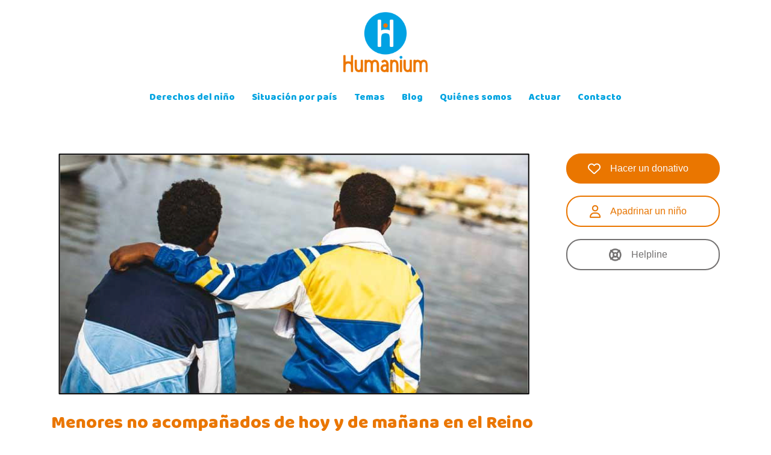

--- FILE ---
content_type: text/html; charset=UTF-8
request_url: https://www.humanium.org/es/menores-no-acompanados/
body_size: 12316
content:
<!DOCTYPE html><html lang="es"><head>  <script>(function(w,d,s,l,i){w[l]=w[l]||[];w[l].push({'gtm.start':new Date().getTime(),event:'gtm.js'});var f=d.getElementsByTagName(s)[0],j=d.createElement(s),dl=l!='dataLayer'?'&l='+l:'';j.async=true;j.src='https://www.googletagmanager.com/gtm.js?id='+i+dl+'&gtm_auth=mif4bpIwz2oSNBX0MQFqFQ&gtm_preview=env-13&gtm_cookies_win=x';f.parentNode.insertBefore(j,f);})(window,document,'script','dataLayer','GTM-TXGMBD2');</script> <meta charset="UTF-8"><meta name="viewport" content="width=device-width, initial-scale=1"><link rel="profile" href="http://gmpg.org/xfn/11"><link rel="pingback" href="https://www.humanium.org/es/xmlrpc.php"><link rel="shortcut icon" href="https://www.humanium.org/es/wp-content/uploads/2017/02/icon-humanium-RVB_512x512.png"/><meta name='robots' content='index, follow, max-image-preview:large, max-snippet:-1, max-video-preview:-1'/><link media="all" href="https://www.humanium.org/es/wp-content/cache/autoptimize/css/autoptimize_b97ebaa64390d6fccd554c2856e8fa4d.css" rel="stylesheet"><title>Menores no acompañados de hoy y de mañana en el Reino de Marruecos - Humanium</title><meta name="description" content="Hace ya varios años que la situación de los menores no acompañados muestra una nueva cara de la migración. Su situación es preocupante, puesto que su estatuto jurídico no se tiene claramente en cuenta en las legislaciones internas."/><link rel="canonical" href="https://www.humanium.org/es/menores-no-acompanados/"/><meta property="og:locale" content="es_ES"/><meta property="og:type" content="article"/><meta property="og:title" content="Menores no acompañados de hoy y de mañana en el Reino de Marruecos - Humanium"/><meta property="og:description" content="Hace ya varios años que la situación de los menores no acompañados muestra una nueva cara de la migración. Su situación es preocupante, puesto que su estatuto jurídico no se tiene claramente en cuenta en las legislaciones internas."/><meta property="og:url" content="https://www.humanium.org/es/menores-no-acompanados/"/><meta property="og:site_name" content="Humanium"/><meta property="article:published_time" content="2018-09-12T00:01:12+00:00"/><meta property="og:image" content="https://www.humanium.org/es/wp-content/uploads/2018/09/Children-Morocco.png"/><meta property="og:image:width" content="782"/><meta property="og:image:height" content="401"/><meta property="og:image:type" content="image/png"/><meta name="author" content="Olivier"/><meta name="twitter:card" content="summary_large_image"/><meta name="twitter:label1" content="Escrito por"/><meta name="twitter:data1" content="Olivier"/><meta name="twitter:label2" content="Tiempo de lectura"/><meta name="twitter:data2" content="8 minutos"/> <script type="application/ld+json" class="yoast-schema-graph">{"@context":"https://schema.org","@graph":[{"@type":"WebPage","@id":"https://www.humanium.org/es/menores-no-acompanados/","url":"https://www.humanium.org/es/menores-no-acompanados/","name":"Menores no acompañados de hoy y de mañana en el Reino de Marruecos - Humanium","isPartOf":{"@id":"https://www.humanium.org/es/#website"},"primaryImageOfPage":{"@id":"https://www.humanium.org/es/menores-no-acompanados/#primaryimage"},"image":{"@id":"https://www.humanium.org/es/menores-no-acompanados/#primaryimage"},"thumbnailUrl":"https://www.humanium.org/es/wp-content/uploads/2018/09/Children-Morocco.png","datePublished":"2018-09-12T00:01:12+00:00","author":{"@id":"https://www.humanium.org/es/#/schema/person/a7bc4047fa1a59491b84b14abef018a7"},"description":"Hace ya varios años que la situación de los menores no acompañados muestra una nueva cara de la migración. Su situación es preocupante, puesto que su estatuto jurídico no se tiene claramente en cuenta en las legislaciones internas.","breadcrumb":{"@id":"https://www.humanium.org/es/menores-no-acompanados/#breadcrumb"},"inLanguage":"es","potentialAction":[{"@type":"ReadAction","target":["https://www.humanium.org/es/menores-no-acompanados/"]}]},{"@type":"ImageObject","inLanguage":"es","@id":"https://www.humanium.org/es/menores-no-acompanados/#primaryimage","url":"https://www.humanium.org/es/wp-content/uploads/2018/09/Children-Morocco.png","contentUrl":"https://www.humanium.org/es/wp-content/uploads/2018/09/Children-Morocco.png","width":782,"height":401},{"@type":"BreadcrumbList","@id":"https://www.humanium.org/es/menores-no-acompanados/#breadcrumb","itemListElement":[{"@type":"ListItem","position":1,"name":"Home","item":"https://www.humanium.org/es/"},{"@type":"ListItem","position":2,"name":"Blog","item":"https://www.humanium.org/es/blog/"},{"@type":"ListItem","position":3,"name":"Menores no acompañados de hoy y de mañana en el Reino de Marruecos"}]},{"@type":"WebSite","@id":"https://www.humanium.org/es/#website","url":"https://www.humanium.org/es/","name":"Humanium","description":"¡Los niños primero!","potentialAction":[{"@type":"SearchAction","target":{"@type":"EntryPoint","urlTemplate":"https://www.humanium.org/es/?s={search_term_string}"},"query-input":{"@type":"PropertyValueSpecification","valueRequired":true,"valueName":"search_term_string"}}],"inLanguage":"es"},{"@type":"Person","@id":"https://www.humanium.org/es/#/schema/person/a7bc4047fa1a59491b84b14abef018a7","name":"Olivier","image":{"@type":"ImageObject","inLanguage":"es","@id":"https://www.humanium.org/es/#/schema/person/image/","url":"https://secure.gravatar.com/avatar/945a9bb4662b83cabc6e1483b64823d58adf8c47dcbb3a834cd5df54a5f60495?s=96&d=mm&r=g","contentUrl":"https://secure.gravatar.com/avatar/945a9bb4662b83cabc6e1483b64823d58adf8c47dcbb3a834cd5df54a5f60495?s=96&d=mm&r=g","caption":"Olivier"},"url":"https://www.humanium.org/es/author/olivier/"}]}</script> <link rel='dns-prefetch' href='//www.googletagmanager.com'/><link rel='dns-prefetch' href='//fonts.googleapis.com'/><link rel="alternate" title="oEmbed (JSON)" type="application/json+oembed" href="https://www.humanium.org/es/wp-json/oembed/1.0/embed?url=https%3A%2F%2Fwww.humanium.org%2Fes%2Fmenores-no-acompanados%2F"/><link rel="alternate" title="oEmbed (XML)" type="text/xml+oembed" href="https://www.humanium.org/es/wp-json/oembed/1.0/embed?url=https%3A%2F%2Fwww.humanium.org%2Fes%2Fmenores-no-acompanados%2F&#038;format=xml"/><link rel='stylesheet' id='sydney-fonts-css' href='https://fonts.googleapis.com/css?family=Source+Sans+Pro%3A400%2C400italic%2C600%7CBaloo+Bhaina%3A400%2C500%2C600' type='text/css' media='all'/> <script type="text/javascript" src="https://www.humanium.org/es/wp-includes/js/jquery/jquery.min.js?ver=3.7.1" id="jquery-core-js"></script> 
 <script type="text/javascript" src="https://www.googletagmanager.com/gtag/js?id=G-M28ZFM92X8" id="google_gtagjs-js" async></script> <script type="text/javascript" id="google_gtagjs-js-after">window.dataLayer=window.dataLayer||[];function gtag(){dataLayer.push(arguments);}gtag("set","linker",{"domains":["www.humanium.org"]});gtag("js",new Date());gtag("set","developer_id.dZTNiMT",true);gtag("config","G-M28ZFM92X8");</script> <link rel="https://api.w.org/" href="https://www.humanium.org/es/wp-json/"/><link rel="alternate" title="JSON" type="application/json" href="https://www.humanium.org/es/wp-json/wp/v2/posts/12099"/><link rel='shortlink' href='https://www.humanium.org/es/?p=12099'/><meta name="generator" content="Site Kit by Google 1.167.0"/><meta name="google-site-verification" content="x6zFwXY3AH68v-H-Jod5ptXtVG6zea2feZfoiLeLDPY"><link rel="icon" href="https://www.humanium.org/es/wp-content/uploads/2017/02/cropped-icon-humanium-RVB_512x512-32x32.png.pagespeed.ce.oqI2wRpgYS.png" sizes="32x32"/><link rel="icon" href="https://www.humanium.org/es/wp-content/uploads/2017/02/cropped-icon-humanium-RVB_512x512-192x192.png" sizes="192x192"/><link rel="apple-touch-icon" href="https://www.humanium.org/es/wp-content/uploads/2017/02/cropped-icon-humanium-RVB_512x512-180x180.png"/><meta name="msapplication-TileImage" content="https://www.humanium.org/es/wp-content/uploads/2017/02/cropped-icon-humanium-RVB_512x512-270x270.png"/><style id='sow-button-flat-6f4a523c22fc-css' media='all'>.so-widget-sow-button-flat-6f4a523c22fc .ow-button-base{zoom:1}.so-widget-sow-button-flat-6f4a523c22fc .ow-button-base:before{content:'';display:block}.so-widget-sow-button-flat-6f4a523c22fc .ow-button-base:after{content:'';display:table;clear:both}@media (max-width:780px){.so-widget-sow-button-flat-6f4a523c22fc .ow-button-base.ow-button-align-center{text-align:center}.so-widget-sow-button-flat-6f4a523c22fc .ow-button-base.ow-button-align-center.ow-button-align-justify .sowb-button{display:inline-block}}.so-widget-sow-button-flat-6f4a523c22fc .ow-button-base .sowb-button{-ms-box-sizing:border-box;-moz-box-sizing:border-box;-webkit-box-sizing:border-box;box-sizing:border-box;-webkit-border-radius:1.5em;-moz-border-radius:1.5em;border-radius:1.5em;background:#ea7600;border-width:1px 0;border:1px solid #ea7600;color:#fff !important;font-size:1em;padding:1em;text-shadow:0 1px 0 rgba(0,0,0,.05);width:100%;max-width:100%;padding-inline:2em}.so-widget-sow-button-flat-6f4a523c22fc .ow-button-base .sowb-button>span{display:flex;justify-content:center}.so-widget-sow-button-flat-6f4a523c22fc .ow-button-base .sowb-button>span [class^=sow-icon-]{font-size:1.3em}.so-widget-sow-button-flat-6f4a523c22fc .ow-button-base .sowb-button.ow-icon-placement-top>span{flex-direction:column}.so-widget-sow-button-flat-6f4a523c22fc .ow-button-base .sowb-button.ow-icon-placement-right>span{flex-direction:row-reverse}.so-widget-sow-button-flat-6f4a523c22fc .ow-button-base .sowb-button.ow-icon-placement-bottom>span{flex-direction:column-reverse}.so-widget-sow-button-flat-6f4a523c22fc .ow-button-base .sowb-button.ow-icon-placement-left>span{align-items:start}.so-widget-sow-button-flat-6f4a523c22fc .ow-button-base .sowb-button.ow-button-hover:active,.so-widget-sow-button-flat-6f4a523c22fc .ow-button-base .sowb-button.ow-button-hover:hover{background:#fe8000;border-color:#fe8000;color:#fff !important}</style><style id='sow-button-wire-a32747e854e0-css' media='all'>.so-widget-sow-button-wire-a32747e854e0 .ow-button-base{zoom:1}.so-widget-sow-button-wire-a32747e854e0 .ow-button-base:before{content:'';display:block}.so-widget-sow-button-wire-a32747e854e0 .ow-button-base:after{content:'';display:table;clear:both}@media (max-width:780px){.so-widget-sow-button-wire-a32747e854e0 .ow-button-base.ow-button-align-center{text-align:center}.so-widget-sow-button-wire-a32747e854e0 .ow-button-base.ow-button-align-center.ow-button-align-justify .sowb-button{display:inline-block}}.so-widget-sow-button-wire-a32747e854e0 .ow-button-base .sowb-button{-ms-box-sizing:border-box;-moz-box-sizing:border-box;-webkit-box-sizing:border-box;box-sizing:border-box;-webkit-border-radius:1.5em;-moz-border-radius:1.5em;border-radius:1.5em;background:0 0;border:2px solid #ea7600;color:#ea7600 !important;font-size:1em;padding:1em;text-shadow:0 1px 0 rgba(0,0,0,.05);width:100%;max-width:100%;padding-inline:2em}.so-widget-sow-button-wire-a32747e854e0 .ow-button-base .sowb-button>span{display:flex;justify-content:center}.so-widget-sow-button-wire-a32747e854e0 .ow-button-base .sowb-button>span [class^=sow-icon-]{font-size:1.3em}.so-widget-sow-button-wire-a32747e854e0 .ow-button-base .sowb-button.ow-icon-placement-top>span{flex-direction:column}.so-widget-sow-button-wire-a32747e854e0 .ow-button-base .sowb-button.ow-icon-placement-right>span{flex-direction:row-reverse}.so-widget-sow-button-wire-a32747e854e0 .ow-button-base .sowb-button.ow-icon-placement-bottom>span{flex-direction:column-reverse}.so-widget-sow-button-wire-a32747e854e0 .ow-button-base .sowb-button.ow-icon-placement-left>span{align-items:start}.so-widget-sow-button-wire-a32747e854e0 .ow-button-base .sowb-button.ow-button-hover:active,.so-widget-sow-button-wire-a32747e854e0 .ow-button-base .sowb-button.ow-button-hover:hover{background:#ea7600;border-color:#ea7600;color:#ea7600 !important}</style><style id='sow-button-wire-4d7c4341de88-css' media='all'>.so-widget-sow-button-wire-4d7c4341de88 .ow-button-base{zoom:1}.so-widget-sow-button-wire-4d7c4341de88 .ow-button-base:before{content:'';display:block}.so-widget-sow-button-wire-4d7c4341de88 .ow-button-base:after{content:'';display:table;clear:both}@media (max-width:780px){.so-widget-sow-button-wire-4d7c4341de88 .ow-button-base.ow-button-align-center{text-align:center}.so-widget-sow-button-wire-4d7c4341de88 .ow-button-base.ow-button-align-center.ow-button-align-justify .sowb-button{display:inline-block}}.so-widget-sow-button-wire-4d7c4341de88 .ow-button-base .sowb-button{-ms-box-sizing:border-box;-moz-box-sizing:border-box;-webkit-box-sizing:border-box;box-sizing:border-box;-webkit-border-radius:1.5em;-moz-border-radius:1.5em;border-radius:1.5em;background:0 0;border:2px solid #747272;color:#747272 !important;font-size:1em;padding:1em;text-shadow:0 1px 0 rgba(0,0,0,.05);width:100%;max-width:100%;padding-inline:2em}.so-widget-sow-button-wire-4d7c4341de88 .ow-button-base .sowb-button>span{display:flex;justify-content:center}.so-widget-sow-button-wire-4d7c4341de88 .ow-button-base .sowb-button>span [class^=sow-icon-]{font-size:1.3em}.so-widget-sow-button-wire-4d7c4341de88 .ow-button-base .sowb-button.ow-icon-placement-top>span{flex-direction:column}.so-widget-sow-button-wire-4d7c4341de88 .ow-button-base .sowb-button.ow-icon-placement-right>span{flex-direction:row-reverse}.so-widget-sow-button-wire-4d7c4341de88 .ow-button-base .sowb-button.ow-icon-placement-bottom>span{flex-direction:column-reverse}.so-widget-sow-button-wire-4d7c4341de88 .ow-button-base .sowb-button.ow-icon-placement-left>span{align-items:start}.so-widget-sow-button-wire-4d7c4341de88 .ow-button-base .sowb-button.ow-button-hover:active,.so-widget-sow-button-wire-4d7c4341de88 .ow-button-base .sowb-button.ow-button-hover:hover{background:#747272;border-color:#747272;color:#747272 !important}</style></head><body class="wp-singular post-template-default single single-post postid-12099 single-format-standard wp-theme-sydney-pro-ii wp-child-theme-sydney-pro-ii-child group-blog no-hero"> <noscript><iframe src="https://www.googletagmanager.com/ns.html?id=GTM-TXGMBD2&gtm_auth=mif4bpIwz2oSNBX0MQFqFQ&gtm_preview=env-13&gtm_cookies_win=x" height="0" width="0" style="display:none;visibility:hidden"></iframe></noscript><div class="preloader"><div class="spinner"><div class="pre-bounce1"></div><div class="pre-bounce2"></div></div></div><div id="page" class="hfeed site"> <a class="skip-link screen-reader-text" href="#content">Skip to content</a><div class="header-clone"></div><header id="masthead" class="site-header" role="banner"><div class="header-wrap"><div class="container"><div class="row"><div class="col-md-4 col-sm-8 col-xs-12"> <a href="https://www.humanium.org/es/" title="Humanium"><noscript><img class="site-logo" src="https://www.humanium.org/es/wp-content/uploads/2017/11/logo-humanium-RVB_400x286.png" alt="Humanium"/></noscript><img class="lazyload site-logo" src='data:image/svg+xml,%3Csvg%20xmlns=%22http://www.w3.org/2000/svg%22%20viewBox=%220%200%20210%20140%22%3E%3C/svg%3E' data-src="https://www.humanium.org/es/wp-content/uploads/2017/11/logo-humanium-RVB_400x286.png" alt="Humanium"/></a></div><div class="col-md-8 col-sm-4 col-xs-12"><div class="btn-menu"></div><nav id="mainnav" class="mainnav" role="navigation"><div class="menu-main-navigation-container"><ul id="menu-main-navigation" class="menu"><li id="menu-item-10938" class="menu-item menu-item-type-custom menu-item-object-custom menu-item-has-children menu-item-10938"><a href="https://www.humanium.org/es/derechos-ninos/">Derechos del niño</a><ul class="sub-menu"><li id="menu-item-10939" class="menu-item menu-item-type-custom menu-item-object-custom menu-item-10939"><a href="https://www.humanium.org/es/definicion/">Definición</a></li><li id="menu-item-10940" class="menu-item menu-item-type-custom menu-item-object-custom menu-item-10940"><a href="https://www.humanium.org/es/historia/">Historia</a></li><li id="menu-item-10941" class="menu-item menu-item-type-custom menu-item-object-custom menu-item-10941"><a href="https://www.humanium.org/es/derechos/">Derechos fundamentales</a></li><li id="menu-item-10949" class="menu-item menu-item-type-custom menu-item-object-custom menu-item-10949"><a href="https://www.humanium.org/es/convencion/">Convención y textos</a></li></ul></li><li id="menu-item-10943" class="menu-item menu-item-type-custom menu-item-object-custom menu-item-has-children menu-item-10943"><a href="https://www.humanium.org/es/paises/">Situación por país</a><ul class="sub-menu"><li id="menu-item-10944" class="menu-item menu-item-type-custom menu-item-object-custom menu-item-10944"><a href="https://www.humanium.org/es/africa/">África</a></li><li id="menu-item-10945" class="menu-item menu-item-type-custom menu-item-object-custom menu-item-10945"><a href="https://www.humanium.org/es/america/">América</a></li><li id="menu-item-10946" class="menu-item menu-item-type-custom menu-item-object-custom menu-item-10946"><a href="https://www.humanium.org/es/asia-pacifico/">Asia y Pacífico</a></li><li id="menu-item-10947" class="menu-item menu-item-type-custom menu-item-object-custom menu-item-10947"><a href="https://www.humanium.org/es/europa-caucaso/">Europa y Cáucaso</a></li><li id="menu-item-10948" class="menu-item menu-item-type-custom menu-item-object-custom menu-item-10948"><a href="https://www.humanium.org/es/oriente-medio-africa-norte/">Oriente Medio y África del Norte</a></li></ul></li><li id="menu-item-10950" class="menu-item menu-item-type-custom menu-item-object-custom menu-item-has-children menu-item-10950"><a href="https://www.humanium.org/es/enfoques-tematicos/">Temas</a><ul class="sub-menu"><li id="menu-item-14831" class="menu-item menu-item-type-post_type menu-item-object-page menu-item-14831"><a href="https://www.humanium.org/es/enfoques-tematicos/ambiente/">Ambiente</a></li><li id="menu-item-10951" class="menu-item menu-item-type-custom menu-item-object-custom menu-item-10951"><a href="https://www.humanium.org/es/pobreza/">Pobreza</a></li><li id="menu-item-10952" class="menu-item menu-item-type-custom menu-item-object-custom menu-item-10952"><a href="https://www.humanium.org/es/enfoques-tematicos/explotacion/">Explotación</a></li><li id="menu-item-10953" class="menu-item menu-item-type-custom menu-item-object-custom menu-item-10953"><a href="https://www.humanium.org/es/violencia/">Violencia</a></li><li id="menu-item-10954" class="menu-item menu-item-type-custom menu-item-object-custom menu-item-10954"><a href="https://www.humanium.org/es/enfoques-tematicos/discriminacion/">Discriminación</a></li><li id="menu-item-10955" class="menu-item menu-item-type-custom menu-item-object-custom menu-item-10955"><a href="https://www.humanium.org/es/practicas-culturales/">Prácticas Culturales</a></li><li id="menu-item-10956" class="menu-item menu-item-type-custom menu-item-object-custom menu-item-10956"><a href="https://www.humanium.org/es/salud/">Salud</a></li><li id="menu-item-10957" class="menu-item menu-item-type-custom menu-item-object-custom menu-item-10957"><a href="https://www.humanium.org/es/aislamiento-desarraigo/">Aislamiento y desarraigo</a></li><li id="menu-item-10958" class="menu-item menu-item-type-custom menu-item-object-custom menu-item-10958"><a href="https://www.humanium.org/es/justicia/">Justicia</a></li></ul></li><li id="menu-item-10959" class="menu-item menu-item-type-custom menu-item-object-custom menu-item-10959"><a href="https://www.humanium.org/es/blog/">Blog</a></li><li id="menu-item-10960" class="menu-item menu-item-type-custom menu-item-object-custom menu-item-10960"><a href="https://www.humanium.org/es/presentacion-humanium/">Quiénes somos</a></li><li id="menu-item-10968" class="menu-item menu-item-type-custom menu-item-object-custom menu-item-has-children menu-item-10968"><a href="https://www.humanium.org/es/donacion/">Actuar</a><ul class="sub-menu"><li id="menu-item-10969" class="menu-item menu-item-type-custom menu-item-object-custom menu-item-10969"><a href="https://www.humanium.org/es/apadrinar-a-un-nino/">Apadrinar a un niño</a></li><li id="menu-item-10970" class="menu-item menu-item-type-custom menu-item-object-custom menu-item-10970"><a href="https://www.humanium.org/es/donacion/">Hacer un donativo</a></li><li id="menu-item-10973" class="menu-item menu-item-type-custom menu-item-object-custom menu-item-10973"><a href="https://www.humanium.org/es/voluntariado/">Voluntariado</a></li></ul></li><li id="menu-item-10974" class="menu-item menu-item-type-custom menu-item-object-custom menu-item-10974"><a href="https://www.humanium.org/es/contacto/">Contacto</a></li></ul></div></nav></div></div></div></div></header><div class="sydney-hero-area"><div class="header-image"><div class="overlay"></div> <noscript><img class="header-inner" src="" width="1920" alt="Humanium" title="Humanium"></noscript><img class="lazyload header-inner" src='data:image/svg+xml,%3Csvg%20xmlns=%22http://www.w3.org/2000/svg%22%20viewBox=%220%200%201920%201280%22%3E%3C/svg%3E' data-src="" width="1920" alt="Humanium" title="Humanium"></div></div><div id="content" class="page-wrap"><div class="content-wrapper container"><div class="row"><div id="primary" class="content-area col-md-9 "><main id="main" class="post-wrap" role="main"><article id="post-12099" class="post-12099 post type-post status-publish format-standard has-post-thumbnail hentry category-ciudadania category-derechos-del-nino category-refugiados"><div class="entry-thumb"> <img width="782" height="401" src="https://www.humanium.org/es/wp-content/uploads/2018/09/Children-Morocco.png" class="attachment-large-thumb size-large-thumb wp-post-image" alt="" decoding="async" fetchpriority="high" srcset="https://www.humanium.org/es/wp-content/uploads/2018/09/Children-Morocco.png 782w, https://www.humanium.org/es/wp-content/uploads/2018/09/Children-Morocco-300x154.png 300w, https://www.humanium.org/es/wp-content/uploads/2018/09/Children-Morocco-768x394.png 768w, https://www.humanium.org/es/wp-content/uploads/2018/09/Children-Morocco-230x118.png 230w, https://www.humanium.org/es/wp-content/uploads/2018/09/Children-Morocco-350x179.png 350w, https://www.humanium.org/es/wp-content/uploads/2018/09/Children-Morocco-480x246.png 480w" sizes="(max-width: 782px) 100vw, 782px"/></div><header class="entry-header"><h1 class="title-post entry-title">Menores no acompañados de hoy  y de mañana en el Reino de Marruecos</h1><div class="meta-post"> <span class="posted-on">Posted on <a href="https://www.humanium.org/es/menores-no-acompanados/" rel="bookmark"><time class="entry-date published" datetime="2018-09-12T00:01:12+00:00">septiembre 12, 2018</time><time class="updated" datetime="2018-09-10T18:35:44+00:00">septiembre 10, 2018</time></a></span><span class="byline"> <span class="author vcard"><a class="url fn n" target="_blank" href="">Olivier</a></span></span><span class="cat-links">Posted in <a href="https://www.humanium.org/es/category/ciudadania/" rel="category tag">Ciudadanía</a>, <a href="https://www.humanium.org/es/category/derechos-del-nino/" rel="category tag">Derechos del niño</a>, <a href="https://www.humanium.org/es/category/refugiados/" rel="category tag">Refugiados</a></span></div></header><div class="entry-content"><p><strong>Hace ya varios años que la situación de los menores no acompañados (MNA) muestra una nueva cara de la migración. Su situación es preocupante, puesto que su estatuto jurídico no se tiene claramente en cuenta en las legislaciones internas, ya que la noción de menores no acompañados corresponde a un concepto relativamente nuevo. Por este motivo a menudo los menores quedan abandonados a su suerte, en condiciones de vida precarias y a menudo sin poder hacer efectivos sus derechos. Por otra parte, dada su edad, son más vulnerables a los abusos con los que se topan en su recorrido migratorio, como la explotación infantil, la explotación sexual y las redes de trata de personas.</strong></p><p>En Marruecos, país de tránsito aunque también país de destino y de acogida, la identificación de los MNA es complicada por varios motivos. Es muy difícil calcular el número de menores, puesto que a menudo declaran que son adultos, ya que perciben su minoría como una debilidad y no saben que tienen derecho a recibir una protección especial. Por otra parte, otros menores simplemente evitan a las autoridades y huyen de ellas por temor a ser devueltos a su país de origen. Por lo tanto, según un estudio de Cáritas Marruecos<a href="#_ftn1" name="_ftnref1"><sup>[1]</sup></a> publicado recientemente, solo se puede obtener un número aproximado de este tipo de menores que se encuentran en el país. De la población emigrante que la asociación ha ayudado, los MNA representaban el 11 %. Entre el año 2013 y el año 2015, la cifra se ha triplicado<a href="#_ftn2" name="_ftnref2"><sup>[2]</sup></a>.</p><p>Al mismo tiempo que estos MNA que se encuentran en Marruecos en situación irregular, se observa un flujo importante de niños marroquíes separados de sus padres o abandonados que optan por migrar a Europa pasando por España.</p><p>Dicho de otra forma, en Marruecos existen dos flujos importantes de MNA. En primer lugar los menores migrantes que llegan del África subsahariana y que atraviesan Marruecos o se instalan en este país. En segundo lugar los niños marroquíes que marchan del país esperando encontrar una vida mejor en Europa y que se convierten en MNA en dicho continente.</p><p>Estos fenómenos migratorios precisan una movilización de la sociedad civil marroquí y un refuerzo de la política de protección de la infancia.</p><p>&nbsp;</p><h2>La situación de los MNA en Marruecos: un problema de identidad y de vacío jurídico</h2><p>Ante los diferentes retos migratorios a los que se enfrenta, el Reino de Marruecos decidió crear en el año 2013 una política migratoria instaurando un plan denominado Estrategia Nacional de Inmigración y de Asilo (SNIA, por su nombre en francés), a fin de crear un marco institucional y reglamentario para dar respuesta a las necesidades de la migración, gestionar los flujos y cumplir las convenciones internacionales. A pesar de los esfuerzos llevados a cabo, sigue sin darse respuesta a varios problemas, principalmente en materia de MNA.</p><p>A menudo los MNA que llegan a Marruecos no disponen de carnet de identidad ni de permiso de circulación que les permita tener acceso a servicios básicos como la educación, la salud, la justicia o la protección de la infancia. La Ley n.º 02-03 «relativa a la entrada y estancia de extranjeros en el Reino de Marruecos, la migración e inmigración irregulares» menciona que solo los adultos extranjeros están obligados a disponer de un permiso de estancia, por lo que los menores deberían estar dispensados de dicho permiso en virtud de los derechos del niño. Sin embargo, en la vida real, este documento sirve de protección, principalmente debido a la falta de información y de sensibilización del personal. Así, por ejemplo, numerosos MNA no se escolarizan cuando en teoría tienen derecho a ello. Y lo mismo ocurre con el acceso a la formación profesional, a pesar de que la escolarización y la formación son un pilar de la inserción y la reinserción social. Asimismo, al no disponer de documento de identidad o de permiso de estancia, estos niños son especialmente vulnerables a los desplazamientos forzosos; algunos de ellos no pueden demostrar que son menores a las fuerzas del orden.<a href="#_ftn3" name="_ftnref3"><sup>[3]</sup></a></p><p>En este sentido, la sociedad civil marroquí (asociaciones y ONG) recomienda plasmar legislativamente la entrega de un documento específico que identifique a los menores como tales a fin de que puedan tener acceso a la educación, a la atención sanitaria y a las instalaciones de protección de la infancia. Asimismo, se recomienda establecer un mecanismo de control para evitar las detenciones y expulsiones arbitrarias de menores, en flagrante violación del derecho internacional y, más ampliamente, mejorar la sensibilización sobre los derechos del niño.</p><p>&nbsp;</p><h2>Menores marroquíes no acompañados en Europa: una muestra del fracaso de la protección de la infancia</h2><p>Por otra parte, Marruecos se enfrenta a otro problema: la huida de menores marroquíes hacia Europa, en busca de un futuro mejor, tal y como ocurre con los menores migrantes de América Central que buscan entrar en los Estados Unidos.</p><p>Este mes de junio se ha firmado un acuerdo entre los Ministerios del Interior de Marruecos y de Francia para que policías marroquíes intervengan en París para «identificar los menores y expulsarlos del territorio francés». <a href="#_ftn4" name="_ftnref4"><sup>[4]</sup></a> Este método radical ha sido denunciado por las ONG de protección de la infancia. En general, este fenómeno sirve para llamar la atención sobre la situación de los menores marroquíes no acompañados que se encuentran mayoritariamente en la capital francesa y para los que ya se han emitido 813 órdenes de custodia, según el periódico «Le Monde».</p><p>Esta crisis, imposible de gestionar para la alcaldía de París, hace que nos preguntemos sobre los motivos de estos jóvenes para abandonar su país natal. A pesar de que Marruecos ha mostrado un cierto interés en proteger a los niños de acuerdo con lo que marca el derecho nacional e internacional del niño, la coordinación y la coherencia son escasas a la hora de intentar evitar que estos menores marchen a Europa. UNICEF Marruecos constata que «los servicios sociales destinados a los migrantes repatriados solo los proporcionan las ONG locales o se obtienen mediante la ayuda nacional con la coordinación técnica de ONG españolas diseñadas y financiadas por diversas autonomías españolas» (como Ceuta y Melilla).</p><p>Por otra parte, la organización de las Naciones Unidas está animando a Marruecos a implantar una política de prevención a fin de retener a los menores que desean abandonar el país o, como mínimo, de retrasar su decisión. Así, «UNICEF fomenta las soluciones que favorecen el regreso de los niños migrantes a sus familias próximas o ampliadas, o a las comunidades que están dispuestas a acogerlos»<a href="#_ftn5" name="_ftnref5"><sup>[5]</sup></a>. Esta organización ha instado a Marruecos para que siga las recomendaciones del Comité de los Derechos del Niño como, por ejemplo, prevenir la migración de los menores marroquíes a Europa favoreciendo su reinserción escolar y asegurarse, al mismo tiempo, de que los MNA marroquíes repatriados a Marruecos sean enviados a sus familias o a los servicios sociales de protección de la infancia a fin de reinsertarlos en la sociedad.</p><p>Mientras se espera que el Estado marroquí actúe, estos niños que esperan pasar a Europa, cerca de los puertos marroquíes, son los migrantes del futuro y deben incluirse en la cuestión migratoria marroquí.</p><p>&nbsp;</p><p><em>Escrito por Eddy Malouli</em></p><p><em>Traducido por: Carolina de la Cruz Montserrat</em></p><p>&nbsp;</p><p><strong>Fuentes</strong></p><ul><li>Estudio realizado por Cáritas Marruecos y Médicos Sin Fronteras Bélgica. Mineur-e-s non accompagné-e-s, en recherche d&#8217;avenir : https://dujieoqn176qs.cloudfront.net/sites/www.doktersvandewereld.be/files/publicatie/attachments/etude_mineur-e-s_non_accompagne-e-s_en_recherche_davenir.pdf</li><li>UNICEF Marruecos: https://www.unicef.org/morocco/french/media_3155.html</li><li>Estudio realizado por UNICEF Marruecos. Migration en Espagne des enfants non accompagnés: cas du Maroc (Migración a España de niños no acompañados: caso de Marruecos) https://www.unicef.org/morocco/french/Etude_Migration_des_mineurs_Marocains_vers_l_Espagne.pdf</li><li>OIM Marruecos: https://morocco.iom.int/sites/default/files/OIM%20MAROC-fiche%20projet%20ENAS.PDF</li><li>Proyecto de estudio Recherche sur la situation des Mineurs Etrangers non accompagnés au Maroc (Investigación sobre la situación de los menores extranjeros no acompañados en Marruecos): http://www.tanmia.ma/projet-detude-recherche-sur-la-situation-des-mineurs-etrangers-non-accompagnes-au-maroc/#_ftnref1</li></ul><p>&nbsp;</p><p>&nbsp;</p><p><a href="#_ftnref1" name="_ftn1"><sup>[1]</sup></a> Estudio «Mineur-e-s non accompagné-e-s, en recherche d&#8217;avenir» (Menores no acompañados en busca de un futuro mejor) realizado por Cáritas Marruecos en abril de 2016.</p><p><a href="#_ftnref2" name="_ftn2"><sup>[2]</sup></a> Estadísticas obtenidas en el estudio de Cáritas Marruecos citado anteriormente.</p><p><a href="#_ftnref3" name="_ftn3"><sup>[3]</sup></a>    Por otra parte, en Marruecos no se realizan pruebas para determinar la edad de los menores que no tienen documento de identidad.</p><p><a href="#_ftnref4" name="_ftn4"><sup>[4]</sup></a>    https://www.nouvelobs.com/justice/20180718.OBS9879/enfants-des-rues-a-la-goutte-d-or-la-police-marocaine-appelee-a-la-rescousse-par-la-france.html</p><p><a href="#_ftnref5" name="_ftn5"><sup>[5]</sup></a> «Nouveau visage de la migration, les Mineurs non accompagnés» (La nueva cara de la emigración: los menores no acompañados) realizado por UNICEF Marruecos.</p><p>&nbsp;</p></div><footer class="entry-footer"></footer></article><nav class="navigation post-navigation" role="navigation"><h2 class="screen-reader-text">Post navigation</h2><div class="nav-links clearfix"><div class="nav-previous"><i class="fa fa-long-arrow-left"></i> <a href="https://www.humanium.org/es/desnutricion-y-malnutricion/" rel="prev">Alimentación: Desnutrición y malnutrición</a></div><div class="nav-next"><a href="https://www.humanium.org/es/humanium-79a-sesion-uncnc/" rel="next">Humanium asiste a la 79ª sesión del Comité de las Naciones Unidas sobre los Derechos del Niño</a> <i class="fa fa-long-arrow-right"></i></div></div></nav></main></div><div id="secondary" class="widget-area col-md-3" role="complementary"><aside id="siteorigin-panels-builder-2" class="widget widget_siteorigin-panels-builder"><div id="pl-w69255619d56cc" class="panel-layout"><div id="pg-w69255619d56cc-0" class="panel-grid panel-has-style"><div style="padding: 0px 0; " data-overlay="true" data-overlay-color="#000000" class="panel-row-style panel-row-style-for-w69255619d56cc-0"><div id="pgc-w69255619d56cc-0-0" class="panel-grid-cell"><div id="panel-w69255619d56cc-0-0-0" class="so-panel widget widget_sow-button panel-first-child panel-last-child" data-index="0"><div style="text-align: left;" data-title-color="#443f3f" data-headings-color="#443f3f" class="panel-widget-style panel-widget-style-for-w69255619d56cc-0-0-0"><div class="so-widget-sow-button so-widget-sow-button-flat-6f4a523c22fc"><div class="ow-button-base ow-button-align-center"> <a href="https://www.humanium.org/es/donacion/" class="sowb-button ow-icon-placement-left"> <span> <span class="sow-icon-fontawesome sow-far" data-sow-icon="&#xf004;" style="color: #ffffff" aria-hidden="true"></span> Hacer un donativo </span> </a></div></div></div></div></div></div></div><div id="pg-w69255619d56cc-1" class="panel-grid panel-has-style"><div style="padding: 20px 0; " data-overlay="true" data-overlay-color="#000000" class="panel-row-style panel-row-style-for-w69255619d56cc-1"><div id="pgc-w69255619d56cc-1-0" class="panel-grid-cell"><div id="panel-w69255619d56cc-1-0-0" class="so-panel widget widget_sow-button panel-first-child panel-last-child" data-index="1"><div style="text-align: left;" data-title-color="#443f3f" data-headings-color="#443f3f" class="panel-widget-style panel-widget-style-for-w69255619d56cc-1-0-0"><div class="so-widget-sow-button so-widget-sow-button-wire-a32747e854e0"><div class="ow-button-base ow-button-align-center"> <a href="https://www.humanium.org/es/apadrinar-a-un-nino/" class="sowb-button ow-icon-placement-left"> <span> <span class="sow-icon-fontawesome sow-far" data-sow-icon="&#xf007;" style="color: #ea7600" aria-hidden="true"></span> Apadrinar un niño </span> </a></div></div></div></div></div></div></div><div id="pg-w69255619d56cc-2" class="panel-grid panel-has-style"><div style="padding: 0px 0; " data-overlay="true" data-overlay-color="#000000" class="panel-row-style panel-row-style-for-w69255619d56cc-2"><div id="pgc-w69255619d56cc-2-0" class="panel-grid-cell"><div id="panel-w69255619d56cc-2-0-0" class="so-panel widget widget_sow-button panel-first-child panel-last-child" data-index="2"><div style="text-align: left;" data-title-color="#443f3f" data-headings-color="#443f3f" class="panel-widget-style panel-widget-style-for-w69255619d56cc-2-0-0"><div class="so-widget-sow-button so-widget-sow-button-wire-4d7c4341de88"><div class="ow-button-base ow-button-align-center"> <a href="https://www.humanium.org/es/helpline/" class="sowb-button ow-icon-placement-left"> <span> <span class="sow-icon-fontawesome sow-fas" data-sow-icon="&#xf1cd;" style="color: #747272" aria-hidden="true"></span> Helpline </span> </a></div></div></div></div></div></div></div></div></aside></div></div></div></div><div id="sidebar-footer" class="footer-widgets widget-area" role="complementary"><div class="container"><div class="sidebar-column col-md-12"><aside id="siteorigin-panels-builder-3" class="widget widget_siteorigin-panels-builder"><div id="pl-w6925561a62863" class="panel-layout"><div id="pg-w6925561a62863-0" class="panel-grid panel-has-style"><div class="siteorigin-panels-stretch panel-row-style panel-row-style-for-w6925561a62863-0" style="padding: 80px 0; " data-stretch-type="full" data-overlay="true" data-overlay-color="#000000"><div id="pgc-w6925561a62863-0-0" class="panel-grid-cell"><div id="panel-w6925561a62863-0-0-0" class="so-panel widget widget_text panel-first-child panel-last-child" data-index="0"><div style="text-align: center;" data-title-color="#ffffff" data-headings-color="#ffffff" class="panel-widget-style panel-widget-style-for-w6925561a62863-0-0-0"><div class="textwidget"><h2>Su generosidad produce una sonrisa a los niños, apoye nuestra acción!</h2></div></div></div></div></div></div><div id="pg-w6925561a62863-1" class="panel-grid panel-has-style"><div class="siteorigin-panels-stretch panel-row-style panel-row-style-for-w6925561a62863-1" style="padding: 80px 0; " data-stretch-type="full" data-overlay="true" data-overlay-color="#000000"><div id="pgc-w6925561a62863-1-0" class="panel-grid-cell"><div id="panel-w6925561a62863-1-0-0" class="so-panel widget widget_sydney_image_widget sydney_image_widget_widget panel-first-child panel-last-child" data-index="1"><div style="text-align: left;" data-title-color="#443f3f" data-headings-color="#443f3f" class="panel-widget-style panel-widget-style-for-w6925561a62863-1-0-0"><div style="display:inline-block;max-width:100%;" class="sydney-image"><noscript><img src="/fr/wp-content/uploads/2016/06/15205273768_4209053ce8_z.jpg"/></noscript><img class="lazyload" src='data:image/svg+xml,%3Csvg%20xmlns=%22http://www.w3.org/2000/svg%22%20viewBox=%220%200%20210%20140%22%3E%3C/svg%3E' data-src="/fr/wp-content/uploads/2016/06/15205273768_4209053ce8_z.jpg"/></div></div></div></div><div id="pgc-w6925561a62863-1-1" class="panel-grid-cell"><div id="panel-w6925561a62863-1-1-0" class="so-panel widget widget_text panel-first-child panel-last-child" data-index="2"><div style="text-align: left;" data-title-color="#ffffff" data-headings-color="#ffffff" class="panel-widget-style panel-widget-style-for-w6925561a62863-1-1-0"><div class="textwidget"><h3 style="text-align: center;">Por favor seleccione su país</h3><p style="text-align: center;">Para donar ahora, haga clic de acuerdo a su país de residencia. Será redirigido al sitio web seguro de Humanium.</p><div class="countryselect"><ul><li class="fr-fr"><a href="/h/fr-fr/"><i></i> France</a></li><li class="ch-fr"><a href="/h/ch-fr/"><i></i> Suisse</a></li><li class="ch-de"><a href="/h/ch-de/"><i></i> Schweiz</a></li><li class="fr-es"><a href="/h/fr-es/"><i></i> España</a></li><li class="de-de"><a href="/h/de-de/"><i></i> Deutschland</a></li><li class="fr-en"><a href="/h/fr-en/"><i></i> Other country</a></li></ul></div><p style="text-align: center;">Su donación es deducible de sus impuestos en Suiza, Francia, Alemania y la UE.</p></div></div></div></div><div id="pgc-w6925561a62863-1-2" class="panel-grid-cell"><div id="panel-w6925561a62863-1-2-0" class="so-panel widget widget_sow-editor panel-first-child" data-index="3"><div style="text-align: left;" data-title-color="#443f3f" data-headings-color="#ffffff" class="panel-widget-style panel-widget-style-for-w6925561a62863-1-2-0"><div class="so-widget-sow-editor so-widget-sow-editor-base"><div class="siteorigin-widget-tinymce textwidget"><h3>Gracias a su donación:</h3><p style="padding-left: 20px;">• Defendemos a los niños cuyos derechos son violados</p><p style="padding-left: 20px;">• Protegemos los niños más vulnerables</p><p style="padding-left: 20px;">• Hacemos que los derechos de los niños sean accesibles a la mayor parte de gente posible</p><p><strong>Trabajamos por un mundo donde los derechos de los niños sean respetados, protegidos y aplicados.</strong></p></div></div></div></div><div id="panel-w6925561a62863-1-2-1" class="so-panel widget widget_text panel-last-child" data-index="4"><div style="text-align: left;" data-title-color="#443f3f" data-headings-color="#443f3f" class="panel-widget-style panel-widget-style-for-w6925561a62863-1-2-1"><div class="textwidget"><p><a href="https://www.humanium.org/es/donacion/">&gt;&gt; Otro tipo de donaciones</a></p></div></div></div></div></div></div><div id="pg-w6925561a62863-2" class="panel-grid panel-has-style"><div style="padding: 0px 0; " data-overlay="true" data-overlay-color="#000000" class="panel-row-style panel-row-style-for-w6925561a62863-2"><div id="pgc-w6925561a62863-2-0" class="panel-grid-cell"><div id="panel-w6925561a62863-2-0-0" class="so-panel widget widget_text panel-first-child" data-index="5"><div style="text-align: center;" data-title-color="#443f3f" data-headings-color="#00a3e0" class="panel-widget-style panel-widget-style-for-w6925561a62863-2-0-0"><div class="textwidget"><h2>Permanezcamos en contacto</h2></div></div></div><div id="panel-w6925561a62863-2-0-1" class="widget_text so-panel widget widget_custom_html panel-last-child" data-index="6"><div style="text-align: left;" data-title-color="#443f3f" data-headings-color="#443f3f" class="widget_text panel-widget-style panel-widget-style-for-w6925561a62863-2-0-1"><div class="textwidget custom-html-widget"><link href="//cdn-images.mailchimp.com/embedcode/horizontal-slim-10_7.css" rel="stylesheet" type="text/css"><div id="mc_embed_signup"><form action="https://humanium.us6.list-manage.com/subscribe/post?u=a73a87b9127de4e8ff90fc276&amp;id=6efcab0140" method="post" id="mc-embedded-subscribe-form" name="mc-embedded-subscribe-form" class="validate" target="_blank" novalidate><div id="mc_embed_signup_scroll"> <input type="email" value="" name="EMAIL" class="email" id="mce-EMAIL" placeholder="email address" required><div style="position: absolute; left: -5000px;" aria-hidden="true"><input type="text" name="b_a73a87b9127de4e8ff90fc276_6efcab0140" tabindex="-1" value=""></div><div class="clear"><input type="submit" value="Suscribir" name="subscribe" id="mc-embedded-subscribe" class="button"></div></div></form></div></div></div></div></div></div></div><div id="pg-w6925561a62863-3" class="panel-grid panel-has-style"><div style="padding: 10px 0; " data-overlay="true" data-overlay-color="#000000" class="panel-row-style panel-row-style-for-w6925561a62863-3"><div id="pgc-w6925561a62863-3-0" class="panel-grid-cell"><div id="panel-w6925561a62863-3-0-0" class="so-panel widget widget_text panel-first-child panel-last-child" data-index="7"><div style="text-align: center;" data-title-color="#443f3f" data-headings-color="#443f3f" class="panel-widget-style panel-widget-style-for-w6925561a62863-3-0-0"><div class="textwidget"><p><strong><a href="https://www.humanium.org/en/">EN</a> </strong>| <strong><a href="https://www.humanium.org/fr/">FR</a></strong> | ES | <strong><a href="https://www.humanium.org/de/">DE</a></strong></p></div></div></div></div></div></div></div></aside></div></div></div> <a class="go-top"><i class="fa fa-angle-up"></i></a><footer id="colophon" class="site-footer" role="contentinfo"><div class="site-info container"> <a href="https://www.humanium.org/es/copyright/" target="_self">© Humanium</a> | <a href="https://www.humanium.org/es/presentacion-humanium/" target="_self">¿Quiénes somos?</a> | <a href="https://www.humanium.org/es/contacto/" target="_self">Contacto</a> | <a href="https://www.humanium.org/en/terms-of-use/" target="_self">Condiciones</a> | <a href="https://www.humanium.org/es/politica-de-privacidad/" target="_self">Confidencialidad</a></div></footer></div><div id="petition-popup" class="h-popup mfp-hide"><h2>Petición para detener la destrucción de la selva amazónica</h2> <noscript><img src="https://www.humanium.org/fr/wp-content/uploads/2020/09/shutterstock_1489282430-1024x683.jpg" style="margin: 0 0 15px 0;"/></noscript><img class="lazyload" src='data:image/svg+xml,%3Csvg%20xmlns=%22http://www.w3.org/2000/svg%22%20viewBox=%220%200%20210%20140%22%3E%3C/svg%3E' data-src="https://www.humanium.org/fr/wp-content/uploads/2020/09/shutterstock_1489282430-1024x683.jpg" style="margin: 0 0 15px 0;"/><p>¿SÉ ESCUCHADO? Aboga por la protección de los derechos del niño pidiendo el fin a los incendios y la deforestación en la selva amazónica!</p> <a class="btn" target="_blank" href="https://www.humanium.org/es/detengan-la-destruccion-de-la-selva-amazonica/?utm_source=website&utm_campaign=petition_amazonia&utm_medium=popup">Firma la petición</a></div>  <script type="speculationrules">{"prefetch":[{"source":"document","where":{"and":[{"href_matches":"/es/*"},{"not":{"href_matches":["/es/wp-*.php","/es/wp-admin/*","/es/wp-content/uploads/*","/es/wp-content/*","/es/wp-content/plugins/*","/es/wp-content/themes/sydney-pro-ii-child/*","/es/wp-content/themes/sydney-pro-ii/*","/es/*\\?(.+)"]}},{"not":{"selector_matches":"a[rel~=\"nofollow\"]"}},{"not":{"selector_matches":".no-prefetch, .no-prefetch a"}}]},"eagerness":"conservative"}]}</script> <noscript><style>.lazyload{display:none}</style></noscript><script data-noptimize="1">window.lazySizesConfig=window.lazySizesConfig||{};window.lazySizesConfig.loadMode=1;</script><script async data-noptimize="1" src='https://www.humanium.org/es/wp-content/plugins/autoptimize/classes/external/js/lazysizes.min.js?ao_version=3.1.14'></script><script type="text/javascript" src="https://www.humanium.org/es/wp-includes/js/dist/hooks.min.js?ver=dd5603f07f9220ed27f1" id="wp-hooks-js"></script> <script type="text/javascript" src="https://www.humanium.org/es/wp-includes/js/dist/i18n.min.js?ver=c26c3dc7bed366793375" id="wp-i18n-js"></script> <script type="text/javascript" id="wp-i18n-js-after">wp.i18n.setLocaleData({'text direction\u0004ltr':['ltr']});</script> <script type="text/javascript" id="contact-form-7-js-translations">(function(domain,translations){var localeData=translations.locale_data[domain]||translations.locale_data.messages;localeData[""].domain=domain;wp.i18n.setLocaleData(localeData,domain);})("contact-form-7",{"translation-revision-date":"2025-12-01 15:45:40+0000","generator":"GlotPress\/4.0.3","domain":"messages","locale_data":{"messages":{"":{"domain":"messages","plural-forms":"nplurals=2; plural=n != 1;","lang":"es"},"This contact form is placed in the wrong place.":["Este formulario de contacto est\u00e1 situado en el lugar incorrecto."],"Error:":["Error:"]}},"comment":{"reference":"includes\/js\/index.js"}});</script> <script type="text/javascript" id="contact-form-7-js-before">var wpcf7={"api":{"root":"https:\/\/www.humanium.org\/es\/wp-json\/","namespace":"contact-form-7\/v1"}};</script> <script type="text/javascript" id="siteorigin-panels-front-styles-js-extra">var panelsStyles={"fullContainer":"body","stretchRows":"1"};</script> <script defer src="https://www.humanium.org/es/wp-content/cache/autoptimize/js/autoptimize_0f2e2b79be06664df51f471917ebc718.js"></script></body></html>

--- FILE ---
content_type: text/plain
request_url: https://www.google-analytics.com/j/collect?v=1&_v=j102&a=1046483989&t=pageview&_s=1&dl=https%3A%2F%2Fwww.humanium.org%2Fes%2Fmenores-no-acompanados%2F&ul=en-us%40posix&dt=Menores%20no%20acompa%C3%B1ados%20de%20hoy%20y%20de%20ma%C3%B1ana%20en%20el%20Reino%20de%20Marruecos%20-%20Humanium&sr=1280x720&vp=1280x720&_u=YADAAEABAAAAACAAI~&jid=1011937456&gjid=1885854948&cid=1919114778.1768825386&tid=UA-8749863-9&_gid=1376361472.1768825387&_r=1&_slc=1&gtm=45He61e1n81TXGMBD2za200&gcd=13l3l3l3l1l1&dma=0&tag_exp=103116026~103200004~104527906~104528500~104573694~104684208~104684211~105391253~115616985~115938465~115938469~117041588&z=667043258
body_size: -450
content:
2,cG-M28ZFM92X8